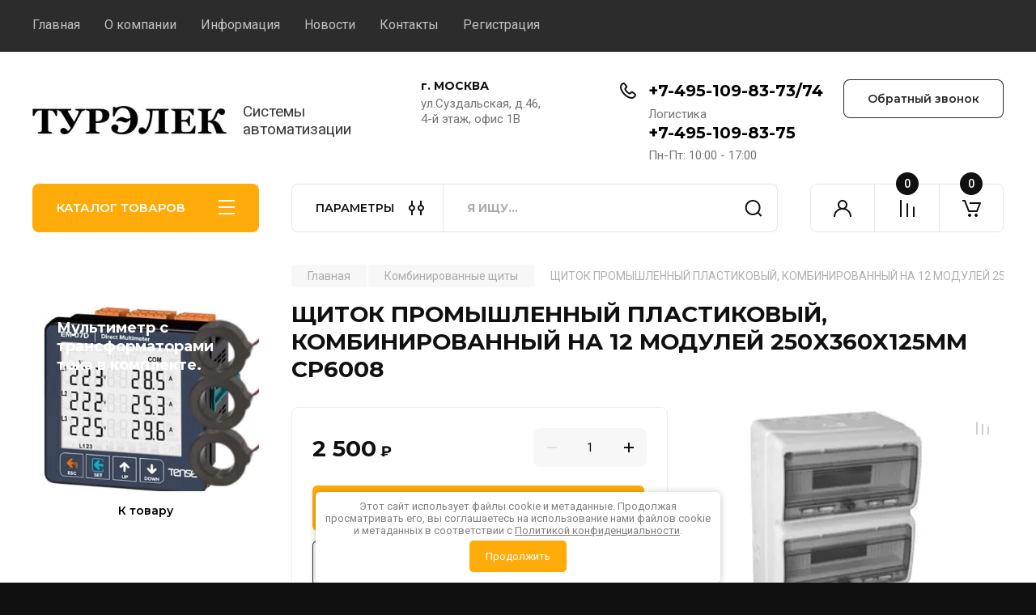

--- FILE ---
content_type: text/javascript
request_url: https://counter.megagroup.ru/e0e0fc5195eaf64a3863ec80c2145b76.js?r=&s=1280*720*24&u=https%3A%2F%2Fturelek.ru%2Fmagazin%2Fproduct%2Fshchitok-promyshlennyj-plastikovyj-kombinirovannyj-na-11-modulej-230x300x115mm-cp6006&t=%D0%A9%D0%98%D0%A2%D0%9E%D0%9A%20%D0%9F%D0%A0%D0%9E%D0%9C%D0%AB%D0%A8%D0%9B%D0%95%D0%9D%D0%9D%D0%AB%D0%99%20%D0%9F%D0%9B%D0%90%D0%A1%D0%A2%D0%98%D0%9A%D0%9E%D0%92%D0%AB%D0%99%2C%20%D0%9A%D0%9E%D0%9C%D0%91%D0%98%D0%9D%D0%98%D0%A0%D0%9E%D0%92%D0%90%D0%9D%D0%9D%D0%AB%D0%99%20%D0%9D%D0%90%2012%20%D0%9C%D0%9E%D0%94%D0%A3%D0%9B%D0%95%D0%99%20250X360X125MM%20CP60&fv=0,0&en=1&rld=0&fr=0&callback=_sntnl1769220106732&1769220106732
body_size: 96
content:
//:1
_sntnl1769220106732({date:"Sat, 24 Jan 2026 02:01:46 GMT", res:"1"})